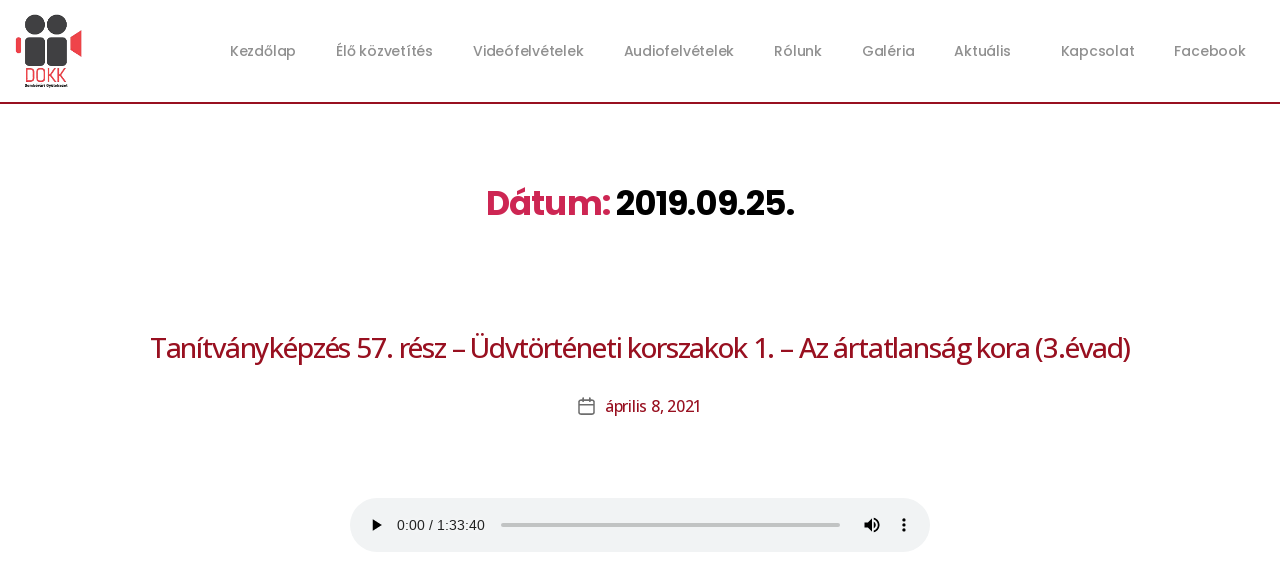

--- FILE ---
content_type: text/html; charset=UTF-8
request_url: https://dombovarigyulekezet.hu/datum/2019-09-25/
body_size: 9435
content:
<!DOCTYPE html>
<html lang="hu">
<head>
	<meta charset="UTF-8">
	<meta name="viewport" content="width=device-width, initial-scale=1.0, viewport-fit=cover" />		<title>2019.09.25. &#8211; Dombóvári Gyülekezet</title>
<meta name='robots' content='max-image-preview:large' />
<link rel="alternate" type="application/rss+xml" title="Dombóvári Gyülekezet &raquo; hírcsatorna" href="https://dombovarigyulekezet.hu/feed/" />
<link rel="alternate" type="application/rss+xml" title="Dombóvári Gyülekezet &raquo; hozzászólás hírcsatorna" href="https://dombovarigyulekezet.hu/comments/feed/" />
<link rel="alternate" type="application/rss+xml" title="Dombóvári Gyülekezet &raquo; 2019.09.25. Dátum hírforrás" href="https://dombovarigyulekezet.hu/datum/2019-09-25/feed/" />
<style id='wp-img-auto-sizes-contain-inline-css'>
img:is([sizes=auto i],[sizes^="auto," i]){contain-intrinsic-size:3000px 1500px}
/*# sourceURL=wp-img-auto-sizes-contain-inline-css */
</style>
<style id='wp-emoji-styles-inline-css'>

	img.wp-smiley, img.emoji {
		display: inline !important;
		border: none !important;
		box-shadow: none !important;
		height: 1em !important;
		width: 1em !important;
		margin: 0 0.07em !important;
		vertical-align: -0.1em !important;
		background: none !important;
		padding: 0 !important;
	}
/*# sourceURL=wp-emoji-styles-inline-css */
</style>
<link rel='stylesheet' id='wp-block-library-css' href='https://dombovarigyulekezet.hu/wp-includes/css/dist/block-library/style.min.css?ver=6.9' media='all' />

<style id='classic-theme-styles-inline-css'>
/*! This file is auto-generated */
.wp-block-button__link{color:#fff;background-color:#32373c;border-radius:9999px;box-shadow:none;text-decoration:none;padding:calc(.667em + 2px) calc(1.333em + 2px);font-size:1.125em}.wp-block-file__button{background:#32373c;color:#fff;text-decoration:none}
/*# sourceURL=/wp-includes/css/classic-themes.min.css */
</style>
<link rel='stylesheet' id='twentytwenty-style-css' href='https://dombovarigyulekezet.hu/wp-content/themes/twentytwenty/style.css?ver=1768562922' media='all' />
<style id='twentytwenty-style-inline-css'>
.color-accent,.color-accent-hover:hover,.color-accent-hover:focus,:root .has-accent-color,.has-drop-cap:not(:focus):first-letter,.wp-block-button.is-style-outline,a { color: #e22658; }blockquote,.border-color-accent,.border-color-accent-hover:hover,.border-color-accent-hover:focus { border-color: #e22658; }button,.button,.faux-button,.wp-block-button__link,.wp-block-file .wp-block-file__button,input[type="button"],input[type="reset"],input[type="submit"],.bg-accent,.bg-accent-hover:hover,.bg-accent-hover:focus,:root .has-accent-background-color,.comment-reply-link { background-color: #e22658; }.fill-children-accent,.fill-children-accent * { fill: #e22658; }:root .has-background-color,button,.button,.faux-button,.wp-block-button__link,.wp-block-file__button,input[type="button"],input[type="reset"],input[type="submit"],.wp-block-button,.comment-reply-link,.has-background.has-primary-background-color:not(.has-text-color),.has-background.has-primary-background-color *:not(.has-text-color),.has-background.has-accent-background-color:not(.has-text-color),.has-background.has-accent-background-color *:not(.has-text-color) { color: #ffffff; }:root .has-background-background-color { background-color: #ffffff; }body,.entry-title a,:root .has-primary-color { color: #000000; }:root .has-primary-background-color { background-color: #000000; }cite,figcaption,.wp-caption-text,.post-meta,.entry-content .wp-block-archives li,.entry-content .wp-block-categories li,.entry-content .wp-block-latest-posts li,.wp-block-latest-comments__comment-date,.wp-block-latest-posts__post-date,.wp-block-embed figcaption,.wp-block-image figcaption,.wp-block-pullquote cite,.comment-metadata,.comment-respond .comment-notes,.comment-respond .logged-in-as,.pagination .dots,.entry-content hr:not(.has-background),hr.styled-separator,:root .has-secondary-color { color: #6d6d6d; }:root .has-secondary-background-color { background-color: #6d6d6d; }pre,fieldset,input,textarea,table,table *,hr { border-color: #dbdbdb; }caption,code,code,kbd,samp,.wp-block-table.is-style-stripes tbody tr:nth-child(odd),:root .has-subtle-background-background-color { background-color: #dbdbdb; }.wp-block-table.is-style-stripes { border-bottom-color: #dbdbdb; }.wp-block-latest-posts.is-grid li { border-top-color: #dbdbdb; }:root .has-subtle-background-color { color: #dbdbdb; }body:not(.overlay-header) .primary-menu > li > a,body:not(.overlay-header) .primary-menu > li > .icon,.modal-menu a,.footer-menu a, .footer-widgets a,#site-footer .wp-block-button.is-style-outline,.wp-block-pullquote:before,.singular:not(.overlay-header) .entry-header a,.archive-header a,.header-footer-group .color-accent,.header-footer-group .color-accent-hover:hover { color: #cd2653; }.social-icons a,#site-footer button:not(.toggle),#site-footer .button,#site-footer .faux-button,#site-footer .wp-block-button__link,#site-footer .wp-block-file__button,#site-footer input[type="button"],#site-footer input[type="reset"],#site-footer input[type="submit"] { background-color: #cd2653; }.header-footer-group,body:not(.overlay-header) #site-header .toggle,.menu-modal .toggle { color: #000000; }body:not(.overlay-header) .primary-menu ul { background-color: #000000; }body:not(.overlay-header) .primary-menu > li > ul:after { border-bottom-color: #000000; }body:not(.overlay-header) .primary-menu ul ul:after { border-left-color: #000000; }.site-description,body:not(.overlay-header) .toggle-inner .toggle-text,.widget .post-date,.widget .rss-date,.widget_archive li,.widget_categories li,.widget cite,.widget_pages li,.widget_meta li,.widget_nav_menu li,.powered-by-wordpress,.to-the-top,.singular .entry-header .post-meta,.singular:not(.overlay-header) .entry-header .post-meta a { color: #6d6d6d; }.header-footer-group pre,.header-footer-group fieldset,.header-footer-group input,.header-footer-group textarea,.header-footer-group table,.header-footer-group table *,.footer-nav-widgets-wrapper,#site-footer,.menu-modal nav *,.footer-widgets-outer-wrapper,.footer-top { border-color: #dcd7ca; }.header-footer-group table caption,body:not(.overlay-header) .header-inner .toggle-wrapper::before { background-color: #dcd7ca; }
/*# sourceURL=twentytwenty-style-inline-css */
</style>
<link rel='stylesheet' id='twentytwenty-print-style-css' href='https://dombovarigyulekezet.hu/wp-content/themes/twentytwenty/print.css?ver=1768562922' media='print' />
<link rel='stylesheet' id='elementor-icons-css' href='https://dombovarigyulekezet.hu/wp-content/plugins/elementor/assets/lib/eicons/css/elementor-icons.min.css?ver=5.15.0' media='all' />
<link rel='stylesheet' id='elementor-frontend-legacy-css' href='https://dombovarigyulekezet.hu/wp-content/plugins/elementor/assets/css/frontend-legacy.min.css?ver=3.6.5' media='all' />
<link rel='stylesheet' id='elementor-frontend-css' href='https://dombovarigyulekezet.hu/wp-content/plugins/elementor/assets/css/frontend.min.css?ver=3.6.5' media='all' />
<link rel='stylesheet' id='elementor-post-7-css' href='https://dombovarigyulekezet.hu/wp-content/uploads/elementor/css/post-7.css?ver=1651130974' media='all' />
<link rel='stylesheet' id='elementor-pro-css' href='https://dombovarigyulekezet.hu/wp-content/plugins/elementor-pro/assets/css/frontend.min.css?ver=3.4.1' media='all' />
<link rel='stylesheet' id='elementor-global-css' href='https://dombovarigyulekezet.hu/wp-content/uploads/elementor/css/global.css?ver=1651130975' media='all' />
<link rel='stylesheet' id='elementor-post-148-css' href='https://dombovarigyulekezet.hu/wp-content/uploads/elementor/css/post-148.css?ver=1651130975' media='all' />
<link rel='stylesheet' id='elementor-post-183-css' href='https://dombovarigyulekezet.hu/wp-content/uploads/elementor/css/post-183.css?ver=1707216645' media='all' />
<link rel='stylesheet' id='newsletter-css' href='https://dombovarigyulekezet.hu/wp-content/plugins/newsletter/style.css?ver=7.4.2' media='all' />
<link rel='stylesheet' id='google-fonts-1-css' href='https://fonts.googleapis.com/css?family=Open+Sans%3A100%2C100italic%2C200%2C200italic%2C300%2C300italic%2C400%2C400italic%2C500%2C500italic%2C600%2C600italic%2C700%2C700italic%2C800%2C800italic%2C900%2C900italic%7CPoppins%3A100%2C100italic%2C200%2C200italic%2C300%2C300italic%2C400%2C400italic%2C500%2C500italic%2C600%2C600italic%2C700%2C700italic%2C800%2C800italic%2C900%2C900italic&#038;display=auto&#038;subset=latin-ext&#038;ver=6.9' media='all' />
<script src="https://dombovarigyulekezet.hu/wp-content/themes/twentytwenty/assets/js/index.js?ver=1768562922" id="twentytwenty-js-js" async></script>
<link rel="https://api.w.org/" href="https://dombovarigyulekezet.hu/wp-json/" /><link rel="alternate" title="JSON" type="application/json" href="https://dombovarigyulekezet.hu/wp-json/wp/v2/datum/503" /><link rel="EditURI" type="application/rsd+xml" title="RSD" href="https://dombovarigyulekezet.hu/xmlrpc.php?rsd" />
<meta name="generator" content="WordPress 6.9" />
	<script>document.documentElement.className = document.documentElement.className.replace( 'no-js', 'js' );</script>
	<style id="custom-background-css">
body.custom-background { background-color: #ffffff; }
</style>
	<link rel="icon" href="https://dombovarigyulekezet.hu/wp-content/uploads/2020/10/dokk-145x150.png" sizes="32x32" />
<link rel="icon" href="https://dombovarigyulekezet.hu/wp-content/uploads/2020/10/dokk.png" sizes="192x192" />
<link rel="apple-touch-icon" href="https://dombovarigyulekezet.hu/wp-content/uploads/2020/10/dokk.png" />
<meta name="msapplication-TileImage" content="https://dombovarigyulekezet.hu/wp-content/uploads/2020/10/dokk.png" />
</head>
<body data-rsssl=1 class="archive tax-datum term-2019-09-25 term-503 custom-background wp-custom-logo wp-embed-responsive wp-theme-twentytwenty enable-search-modal has-no-pagination not-showing-comments show-avatars footer-top-visible reduced-spacing elementor-default elementor-kit-7">

		<div data-elementor-type="header" data-elementor-id="148" class="elementor elementor-148 elementor-location-header">
		<div class="elementor-section-wrap">
					<section class="elementor-section elementor-top-section elementor-element elementor-element-199442e elementor-section-boxed elementor-section-height-default elementor-section-height-default" data-id="199442e" data-element_type="section">
						<div class="elementor-container elementor-column-gap-default">
							<div class="elementor-row">
					<div class="elementor-column elementor-col-33 elementor-top-column elementor-element elementor-element-9e03ee1" data-id="9e03ee1" data-element_type="column">
			<div class="elementor-column-wrap elementor-element-populated">
							<div class="elementor-widget-wrap">
						<div class="elementor-element elementor-element-bf65d44 elementor-widget elementor-widget-theme-site-logo elementor-widget-image" data-id="bf65d44" data-element_type="widget" data-widget_type="theme-site-logo.default">
				<div class="elementor-widget-container">
								<div class="elementor-image">
													<a href="https://dombovarigyulekezet.hu">
							<img width="145" height="161" src="https://dombovarigyulekezet.hu/wp-content/uploads/2020/10/gyulekezet_logo.png" class="attachment-full size-full" alt="" />								</a>
														</div>
						</div>
				</div>
						</div>
					</div>
		</div>
				<div class="elementor-column elementor-col-66 elementor-top-column elementor-element elementor-element-f77f32e" data-id="f77f32e" data-element_type="column">
			<div class="elementor-column-wrap elementor-element-populated">
							<div class="elementor-widget-wrap">
						<div class="elementor-element elementor-element-69ef860 elementor-nav-menu__align-right elementor-nav-menu--dropdown-mobile elementor-nav-menu--stretch elementor-nav-menu__text-align-aside elementor-nav-menu--toggle elementor-nav-menu--burger elementor-widget elementor-widget-nav-menu" data-id="69ef860" data-element_type="widget" data-settings="{&quot;full_width&quot;:&quot;stretch&quot;,&quot;layout&quot;:&quot;horizontal&quot;,&quot;submenu_icon&quot;:{&quot;value&quot;:&quot;&lt;i class=\&quot;fas fa-caret-down\&quot;&gt;&lt;\/i&gt;&quot;,&quot;library&quot;:&quot;fa-solid&quot;},&quot;toggle&quot;:&quot;burger&quot;}" data-widget_type="nav-menu.default">
				<div class="elementor-widget-container">
						<nav migration_allowed="1" migrated="0" role="navigation" class="elementor-nav-menu--main elementor-nav-menu__container elementor-nav-menu--layout-horizontal e--pointer-underline e--animation-fade"><ul id="menu-1-69ef860" class="elementor-nav-menu"><li class="menu-item menu-item-type-post_type menu-item-object-page menu-item-home menu-item-141"><a href="https://dombovarigyulekezet.hu/" class="elementor-item">Kezdőlap</a></li>
<li class="menu-item menu-item-type-custom menu-item-object-custom menu-item-143"><a href="https://www.youtube.com/channel/UCx5WCSlKsEhms_4yWChAzHQ/live" class="elementor-item">Élő közvetítés</a></li>
<li class="menu-item menu-item-type-custom menu-item-object-custom menu-item-144"><a href="https://www.youtube.com/channel/UCx5WCSlKsEhms_4yWChAzHQ/featured" class="elementor-item">Videófelvételek</a></li>
<li class="menu-item menu-item-type-post_type menu-item-object-page menu-item-5807"><a href="https://dombovarigyulekezet.hu/audiotar/" class="elementor-item">Audiofelvételek</a></li>
<li class="menu-item menu-item-type-post_type menu-item-object-page menu-item-363"><a href="https://dombovarigyulekezet.hu/rolunk/" class="elementor-item">Rólunk</a></li>
<li class="menu-item menu-item-type-post_type menu-item-object-page menu-item-498"><a href="https://dombovarigyulekezet.hu/galeria/" class="elementor-item">Galéria</a></li>
<li class="menu-item menu-item-type-custom menu-item-object-custom menu-item-has-children menu-item-2656"><a href="#" class="elementor-item elementor-item-anchor">Aktuális</a>
<ul class="sub-menu elementor-nav-menu--dropdown">
	<li class="menu-item menu-item-type-post_type menu-item-object-post menu-item-2653"><a href="https://dombovarigyulekezet.hu/tamogatasi-lehetosegek/" class="elementor-sub-item">Támogatási lehetőségek</a></li>
	<li class="menu-item menu-item-type-custom menu-item-object-custom menu-item-2669"><a href="https://dombovarigyulekezet.hu/aktualis-informaciok/" class="elementor-sub-item">Aktuális információk</a></li>
	<li class="menu-item menu-item-type-custom menu-item-object-custom menu-item-2684"><a href="https://dombovarigyulekezet.hu/programjaink-a-korlatozasok-alatt/" class="elementor-sub-item">Programok</a></li>
	<li class="menu-item menu-item-type-post_type menu-item-object-page menu-item-1775"><a href="https://dombovarigyulekezet.hu/jegyzetek/" class="elementor-sub-item">Jegyzetek</a></li>
</ul>
</li>
<li class="menu-item menu-item-type-post_type menu-item-object-page menu-item-364"><a href="https://dombovarigyulekezet.hu/kapcsolat/" class="elementor-item">Kapcsolat</a></li>
<li class="menu-item menu-item-type-custom menu-item-object-custom menu-item-147"><a href="https://www.facebook.com/dombovarigyulekezet.hu" class="elementor-item">Facebook</a></li>
</ul></nav>
					<div class="elementor-menu-toggle" role="button" tabindex="0" aria-label="Menu Toggle" aria-expanded="false">
			<i aria-hidden="true" role="presentation" class="eicon-menu-bar"></i>			<span class="elementor-screen-only">Menu</span>
		</div>
			<nav class="elementor-nav-menu--dropdown elementor-nav-menu__container" role="navigation" aria-hidden="true"><ul id="menu-2-69ef860" class="elementor-nav-menu"><li class="menu-item menu-item-type-post_type menu-item-object-page menu-item-home menu-item-141"><a href="https://dombovarigyulekezet.hu/" class="elementor-item" tabindex="-1">Kezdőlap</a></li>
<li class="menu-item menu-item-type-custom menu-item-object-custom menu-item-143"><a href="https://www.youtube.com/channel/UCx5WCSlKsEhms_4yWChAzHQ/live" class="elementor-item" tabindex="-1">Élő közvetítés</a></li>
<li class="menu-item menu-item-type-custom menu-item-object-custom menu-item-144"><a href="https://www.youtube.com/channel/UCx5WCSlKsEhms_4yWChAzHQ/featured" class="elementor-item" tabindex="-1">Videófelvételek</a></li>
<li class="menu-item menu-item-type-post_type menu-item-object-page menu-item-5807"><a href="https://dombovarigyulekezet.hu/audiotar/" class="elementor-item" tabindex="-1">Audiofelvételek</a></li>
<li class="menu-item menu-item-type-post_type menu-item-object-page menu-item-363"><a href="https://dombovarigyulekezet.hu/rolunk/" class="elementor-item" tabindex="-1">Rólunk</a></li>
<li class="menu-item menu-item-type-post_type menu-item-object-page menu-item-498"><a href="https://dombovarigyulekezet.hu/galeria/" class="elementor-item" tabindex="-1">Galéria</a></li>
<li class="menu-item menu-item-type-custom menu-item-object-custom menu-item-has-children menu-item-2656"><a href="#" class="elementor-item elementor-item-anchor" tabindex="-1">Aktuális</a>
<ul class="sub-menu elementor-nav-menu--dropdown">
	<li class="menu-item menu-item-type-post_type menu-item-object-post menu-item-2653"><a href="https://dombovarigyulekezet.hu/tamogatasi-lehetosegek/" class="elementor-sub-item" tabindex="-1">Támogatási lehetőségek</a></li>
	<li class="menu-item menu-item-type-custom menu-item-object-custom menu-item-2669"><a href="https://dombovarigyulekezet.hu/aktualis-informaciok/" class="elementor-sub-item" tabindex="-1">Aktuális információk</a></li>
	<li class="menu-item menu-item-type-custom menu-item-object-custom menu-item-2684"><a href="https://dombovarigyulekezet.hu/programjaink-a-korlatozasok-alatt/" class="elementor-sub-item" tabindex="-1">Programok</a></li>
	<li class="menu-item menu-item-type-post_type menu-item-object-page menu-item-1775"><a href="https://dombovarigyulekezet.hu/jegyzetek/" class="elementor-sub-item" tabindex="-1">Jegyzetek</a></li>
</ul>
</li>
<li class="menu-item menu-item-type-post_type menu-item-object-page menu-item-364"><a href="https://dombovarigyulekezet.hu/kapcsolat/" class="elementor-item" tabindex="-1">Kapcsolat</a></li>
<li class="menu-item menu-item-type-custom menu-item-object-custom menu-item-147"><a href="https://www.facebook.com/dombovarigyulekezet.hu" class="elementor-item" tabindex="-1">Facebook</a></li>
</ul></nav>
				</div>
				</div>
						</div>
					</div>
		</div>
								</div>
					</div>
		</section>
				</div>
		</div>
		
<main id="site-content">

	
		<header class="archive-header has-text-align-center header-footer-group">

			<div class="archive-header-inner section-inner medium">

									<h1 class="archive-title"><span class="color-accent">Dátum:</span> <span>2019.09.25.</span></h1>
				
				
			</div><!-- .archive-header-inner -->

		</header><!-- .archive-header -->

		
<article class="post-1975 audiofelvetel type-audiofelvetel status-publish hentry kategoria-tanitvanykepzes datum-2019-09-25" id="post-1975">

	
<header class="entry-header has-text-align-center">

	<div class="entry-header-inner section-inner medium">

		<h2 class="entry-title heading-size-1"><a href="https://dombovarigyulekezet.hu/audiofelvetel/tanitvanykepzes-57-resz-udvtorteneti-korszakok-1-az-artatlansag-kora-3-evad/">Tanítványképzés 57. rész &#8211; Üdvtörténeti korszakok 1. &#8211; Az ártatlanság kora (3.évad)</a></h2>
		<div class="post-meta-wrapper post-meta-single post-meta-single-top">

			<ul class="post-meta">

									<li class="post-date meta-wrapper">
						<span class="meta-icon">
							<span class="screen-reader-text">Bejegyzés dátuma</span>
							<svg class="svg-icon" aria-hidden="true" role="img" focusable="false" xmlns="http://www.w3.org/2000/svg" width="18" height="19" viewBox="0 0 18 19"><path fill="" d="M4.60069444,4.09375 L3.25,4.09375 C2.47334957,4.09375 1.84375,4.72334957 1.84375,5.5 L1.84375,7.26736111 L16.15625,7.26736111 L16.15625,5.5 C16.15625,4.72334957 15.5266504,4.09375 14.75,4.09375 L13.3993056,4.09375 L13.3993056,4.55555556 C13.3993056,5.02154581 13.0215458,5.39930556 12.5555556,5.39930556 C12.0895653,5.39930556 11.7118056,5.02154581 11.7118056,4.55555556 L11.7118056,4.09375 L6.28819444,4.09375 L6.28819444,4.55555556 C6.28819444,5.02154581 5.9104347,5.39930556 5.44444444,5.39930556 C4.97845419,5.39930556 4.60069444,5.02154581 4.60069444,4.55555556 L4.60069444,4.09375 Z M6.28819444,2.40625 L11.7118056,2.40625 L11.7118056,1 C11.7118056,0.534009742 12.0895653,0.15625 12.5555556,0.15625 C13.0215458,0.15625 13.3993056,0.534009742 13.3993056,1 L13.3993056,2.40625 L14.75,2.40625 C16.4586309,2.40625 17.84375,3.79136906 17.84375,5.5 L17.84375,15.875 C17.84375,17.5836309 16.4586309,18.96875 14.75,18.96875 L3.25,18.96875 C1.54136906,18.96875 0.15625,17.5836309 0.15625,15.875 L0.15625,5.5 C0.15625,3.79136906 1.54136906,2.40625 3.25,2.40625 L4.60069444,2.40625 L4.60069444,1 C4.60069444,0.534009742 4.97845419,0.15625 5.44444444,0.15625 C5.9104347,0.15625 6.28819444,0.534009742 6.28819444,1 L6.28819444,2.40625 Z M1.84375,8.95486111 L1.84375,15.875 C1.84375,16.6516504 2.47334957,17.28125 3.25,17.28125 L14.75,17.28125 C15.5266504,17.28125 16.15625,16.6516504 16.15625,15.875 L16.15625,8.95486111 L1.84375,8.95486111 Z" /></svg>						</span>
						<span class="meta-text">
							<a href="https://dombovarigyulekezet.hu/audiofelvetel/tanitvanykepzes-57-resz-udvtorteneti-korszakok-1-az-artatlansag-kora-3-evad/">április 8, 2021</a>
						</span>
					</li>
					
			</ul><!-- .post-meta -->

		</div><!-- .post-meta-wrapper -->

		
	</div><!-- .entry-header-inner -->

</header><!-- .entry-header -->

	<div class="post-inner thin ">

		<div class="entry-content">

			
<figure class="wp-block-audio"><audio controls src="https://dombovarigyulekezet.hu/wp-content/uploads/2021/04/2019.09.25.-A-biblia-áttekintése57..mp3"></audio></figure>

		</div><!-- .entry-content -->

	</div><!-- .post-inner -->

	<div class="section-inner">
		
	</div><!-- .section-inner -->

	
</article><!-- .post -->

	
</main><!-- #site-content -->


	<div class="footer-nav-widgets-wrapper header-footer-group">

		<div class="footer-inner section-inner">

			
			
				<aside class="footer-widgets-outer-wrapper">

					<div class="footer-widgets-wrapper">

						
							<div class="footer-widgets column-one grid-item">
								<div class="widget widget_search"><div class="widget-content"><form role="search"  method="get" class="search-form" action="https://dombovarigyulekezet.hu/">
	<label for="search-form-2">
		<span class="screen-reader-text">Keresés:</span>
		<input type="search" id="search-form-2" class="search-field" placeholder="Keresés &hellip;" value="" name="s" />
	</label>
	<input type="submit" class="search-submit" value="Keresés" />
</form>
</div></div>							</div>

						
						
					</div><!-- .footer-widgets-wrapper -->

				</aside><!-- .footer-widgets-outer-wrapper -->

			
		</div><!-- .footer-inner -->

	</div><!-- .footer-nav-widgets-wrapper -->


		<div data-elementor-type="footer" data-elementor-id="183" class="elementor elementor-183 elementor-location-footer">
		<div class="elementor-section-wrap">
					<section class="elementor-section elementor-top-section elementor-element elementor-element-4c38a6a elementor-section-full_width elementor-section-height-default elementor-section-height-default" data-id="4c38a6a" data-element_type="section" data-settings="{&quot;background_background&quot;:&quot;classic&quot;}">
							<div class="elementor-background-overlay"></div>
							<div class="elementor-container elementor-column-gap-default">
							<div class="elementor-row">
					<div class="elementor-column elementor-col-50 elementor-top-column elementor-element elementor-element-25fb191" data-id="25fb191" data-element_type="column">
			<div class="elementor-column-wrap elementor-element-populated">
							<div class="elementor-widget-wrap">
						<div class="elementor-element elementor-element-4898df6 elementor-widget elementor-widget-image" data-id="4898df6" data-element_type="widget" data-widget_type="image.default">
				<div class="elementor-widget-container">
								<div class="elementor-image">
												<img width="145" height="161" src="https://dombovarigyulekezet.hu/wp-content/uploads/2020/10/gyulekezet_logo.png" class="attachment-full size-full" alt="" loading="lazy" />														</div>
						</div>
				</div>
				<div class="elementor-element elementor-element-bb720d9 elementor-shape-circle elementor-grid-2 e-grid-align-center elementor-widget elementor-widget-social-icons" data-id="bb720d9" data-element_type="widget" data-widget_type="social-icons.default">
				<div class="elementor-widget-container">
					<div class="elementor-social-icons-wrapper elementor-grid">
							<span class="elementor-grid-item">
					<a class="elementor-icon elementor-social-icon elementor-social-icon-facebook elementor-repeater-item-5703430" href="https://www.facebook.com/dombovarigyulekezet.hu/" target="_blank">
						<span class="elementor-screen-only">Facebook</span>
						<i class="fab fa-facebook"></i>					</a>
				</span>
							<span class="elementor-grid-item">
					<a class="elementor-icon elementor-social-icon elementor-social-icon-youtube elementor-repeater-item-1755fd6" href="https://www.youtube.com/channel/UCx5WCSlKsEhms_4yWChAzHQ" target="_blank">
						<span class="elementor-screen-only">Youtube</span>
						<i class="fab fa-youtube"></i>					</a>
				</span>
					</div>
				</div>
				</div>
						</div>
					</div>
		</div>
				<div class="elementor-column elementor-col-50 elementor-top-column elementor-element elementor-element-b30ec44" data-id="b30ec44" data-element_type="column">
			<div class="elementor-column-wrap elementor-element-populated">
							<div class="elementor-widget-wrap">
						<div class="elementor-element elementor-element-048f2a3 elementor-widget elementor-widget-heading" data-id="048f2a3" data-element_type="widget" data-widget_type="heading.default">
				<div class="elementor-widget-container">
			<h2 class="elementor-heading-title elementor-size-default">dombóvári gyülekezet</h2>		</div>
				</div>
				<div class="elementor-element elementor-element-02f226c elementor-widget-divider--view-line elementor-widget elementor-widget-divider" data-id="02f226c" data-element_type="widget" data-widget_type="divider.default">
				<div class="elementor-widget-container">
					<div class="elementor-divider">
			<span class="elementor-divider-separator">
						</span>
		</div>
				</div>
				</div>
				<div class="elementor-element elementor-element-a3b3181 elementor-widget elementor-widget-text-editor" data-id="a3b3181" data-element_type="widget" data-widget_type="text-editor.default">
				<div class="elementor-widget-container">
								<div class="elementor-text-editor elementor-clearfix">
				<p><strong>Cím:</strong> 7200 Dombóvár, Kossuth Lajos utca 69.<br /><strong>Telefon:</strong> <a href="tel:+36302908400">+36 30 290 8400</a><br /><strong>Email:</strong> <a href="mailto:info@dombovarigyulekezet.hu">info@dombovarigyulekezet.hu</a></p>					</div>
						</div>
				</div>
						</div>
					</div>
		</div>
								</div>
					</div>
		</section>
				<section class="elementor-section elementor-top-section elementor-element elementor-element-5a779e5 elementor-section-boxed elementor-section-height-default elementor-section-height-default" data-id="5a779e5" data-element_type="section" data-settings="{&quot;background_background&quot;:&quot;classic&quot;}">
						<div class="elementor-container elementor-column-gap-default">
							<div class="elementor-row">
					<div class="elementor-column elementor-col-50 elementor-top-column elementor-element elementor-element-ce230ff" data-id="ce230ff" data-element_type="column">
			<div class="elementor-column-wrap elementor-element-populated">
							<div class="elementor-widget-wrap">
						<div class="elementor-element elementor-element-c7b6490 elementor-widget elementor-widget-text-editor" data-id="c7b6490" data-element_type="widget" data-widget_type="text-editor.default">
				<div class="elementor-widget-container">
								<div class="elementor-text-editor elementor-clearfix">
				<p>© 2020 Dombóvári Gyülekezet &#8211; Minden jog fenntartva!</p>					</div>
						</div>
				</div>
						</div>
					</div>
		</div>
				<div class="elementor-column elementor-col-50 elementor-top-column elementor-element elementor-element-114bc0e" data-id="114bc0e" data-element_type="column">
			<div class="elementor-column-wrap elementor-element-populated">
							<div class="elementor-widget-wrap">
						<div class="elementor-element elementor-element-73939b8 elementor-widget elementor-widget-text-editor" data-id="73939b8" data-element_type="widget" data-widget_type="text-editor.default">
				<div class="elementor-widget-container">
								<div class="elementor-text-editor elementor-clearfix">
				<p><span style="color: #ffffff;"><a style="color: #ffffff;" href="#">Adatvédelmi Nyilatkozat</a></span></p>					</div>
						</div>
				</div>
						</div>
					</div>
		</div>
								</div>
					</div>
		</section>
				</div>
		</div>
		
<script type="speculationrules">
{"prefetch":[{"source":"document","where":{"and":[{"href_matches":"/*"},{"not":{"href_matches":["/wp-*.php","/wp-admin/*","/wp-content/uploads/*","/wp-content/*","/wp-content/plugins/*","/wp-content/themes/twentytwenty/*","/*\\?(.+)"]}},{"not":{"selector_matches":"a[rel~=\"nofollow\"]"}},{"not":{"selector_matches":".no-prefetch, .no-prefetch a"}}]},"eagerness":"conservative"}]}
</script>
	<script>
	/(trident|msie)/i.test(navigator.userAgent)&&document.getElementById&&window.addEventListener&&window.addEventListener("hashchange",function(){var t,e=location.hash.substring(1);/^[A-z0-9_-]+$/.test(e)&&(t=document.getElementById(e))&&(/^(?:a|select|input|button|textarea)$/i.test(t.tagName)||(t.tabIndex=-1),t.focus())},!1);
	</script>
	<script src="https://dombovarigyulekezet.hu/wp-includes/js/jquery/jquery.min.js?ver=3.7.1" id="jquery-core-js"></script>
<script src="https://dombovarigyulekezet.hu/wp-includes/js/jquery/jquery-migrate.min.js?ver=3.4.1" id="jquery-migrate-js"></script>
<script src="https://dombovarigyulekezet.hu/wp-content/plugins/elementor-pro/assets/lib/smartmenus/jquery.smartmenus.min.js?ver=1.0.1" id="smartmenus-js"></script>
<script src="https://dombovarigyulekezet.hu/wp-content/plugins/elementor-pro/assets/js/webpack-pro.runtime.min.js?ver=3.4.1" id="elementor-pro-webpack-runtime-js"></script>
<script src="https://dombovarigyulekezet.hu/wp-content/plugins/elementor/assets/js/webpack.runtime.min.js?ver=3.6.5" id="elementor-webpack-runtime-js"></script>
<script src="https://dombovarigyulekezet.hu/wp-content/plugins/elementor/assets/js/frontend-modules.min.js?ver=3.6.5" id="elementor-frontend-modules-js"></script>
<script id="elementor-pro-frontend-js-before">
var ElementorProFrontendConfig = {"ajaxurl":"https:\/\/dombovarigyulekezet.hu\/wp-admin\/admin-ajax.php","nonce":"4229458e5d","urls":{"assets":"https:\/\/dombovarigyulekezet.hu\/wp-content\/plugins\/elementor-pro\/assets\/","rest":"https:\/\/dombovarigyulekezet.hu\/wp-json\/"},"i18n":{"toc_no_headings_found":"No headings were found on this page."},"shareButtonsNetworks":{"facebook":{"title":"Facebook","has_counter":true},"twitter":{"title":"Twitter"},"google":{"title":"Google+","has_counter":true},"linkedin":{"title":"LinkedIn","has_counter":true},"pinterest":{"title":"Pinterest","has_counter":true},"reddit":{"title":"Reddit","has_counter":true},"vk":{"title":"VK","has_counter":true},"odnoklassniki":{"title":"OK","has_counter":true},"tumblr":{"title":"Tumblr"},"digg":{"title":"Digg"},"skype":{"title":"Skype"},"stumbleupon":{"title":"StumbleUpon","has_counter":true},"mix":{"title":"Mix"},"telegram":{"title":"Telegram"},"pocket":{"title":"Pocket","has_counter":true},"xing":{"title":"XING","has_counter":true},"whatsapp":{"title":"WhatsApp"},"email":{"title":"Email"},"print":{"title":"Print"}},"facebook_sdk":{"lang":"hu_HU","app_id":""},"lottie":{"defaultAnimationUrl":"https:\/\/dombovarigyulekezet.hu\/wp-content\/plugins\/elementor-pro\/modules\/lottie\/assets\/animations\/default.json"}};
//# sourceURL=elementor-pro-frontend-js-before
</script>
<script src="https://dombovarigyulekezet.hu/wp-content/plugins/elementor-pro/assets/js/frontend.min.js?ver=3.4.1" id="elementor-pro-frontend-js"></script>
<script src="https://dombovarigyulekezet.hu/wp-content/plugins/elementor/assets/lib/waypoints/waypoints.min.js?ver=4.0.2" id="elementor-waypoints-js"></script>
<script src="https://dombovarigyulekezet.hu/wp-includes/js/jquery/ui/core.min.js?ver=1.13.3" id="jquery-ui-core-js"></script>
<script src="https://dombovarigyulekezet.hu/wp-content/plugins/elementor/assets/lib/swiper/swiper.min.js?ver=5.3.6" id="swiper-js"></script>
<script src="https://dombovarigyulekezet.hu/wp-content/plugins/elementor/assets/lib/share-link/share-link.min.js?ver=3.6.5" id="share-link-js"></script>
<script src="https://dombovarigyulekezet.hu/wp-content/plugins/elementor/assets/lib/dialog/dialog.min.js?ver=4.9.0" id="elementor-dialog-js"></script>
<script id="elementor-frontend-js-before">
var elementorFrontendConfig = {"environmentMode":{"edit":false,"wpPreview":false,"isScriptDebug":false},"i18n":{"shareOnFacebook":"Oszd meg Facebookon","shareOnTwitter":"Oszd meg Twitteren","pinIt":"T\u0171zd ki","download":"Let\u00f6lt\u00e9s","downloadImage":"K\u00e9p let\u00f6lt\u00e9se","fullscreen":"Teljes k\u00e9perny\u0151","zoom":"Nagy\u00edt\u00e1s","share":"Megoszt\u00e1s","playVideo":"Vide\u00f3 lej\u00e1tsz\u00e1sa","previous":"El\u0151z\u0151","next":"K\u00f6vetkez\u0151","close":"Bez\u00e1r"},"is_rtl":false,"breakpoints":{"xs":0,"sm":480,"md":768,"lg":1025,"xl":1440,"xxl":1600},"responsive":{"breakpoints":{"mobile":{"label":"Mobil","value":767,"default_value":767,"direction":"max","is_enabled":true},"mobile_extra":{"label":"Mobil extra","value":880,"default_value":880,"direction":"max","is_enabled":false},"tablet":{"label":"Tablet","value":1024,"default_value":1024,"direction":"max","is_enabled":true},"tablet_extra":{"label":"Tablet extra","value":1200,"default_value":1200,"direction":"max","is_enabled":false},"laptop":{"label":"Laptop","value":1366,"default_value":1366,"direction":"max","is_enabled":false},"widescreen":{"label":"Sz\u00e9lesv\u00e1szn\u00fa","value":2400,"default_value":2400,"direction":"min","is_enabled":false}}},"version":"3.6.5","is_static":false,"experimentalFeatures":{"e_import_export":true,"e_hidden_wordpress_widgets":true,"landing-pages":true,"elements-color-picker":true,"favorite-widgets":true,"admin-top-bar":true,"form-submissions":true},"urls":{"assets":"https:\/\/dombovarigyulekezet.hu\/wp-content\/plugins\/elementor\/assets\/"},"settings":{"editorPreferences":[]},"kit":{"active_breakpoints":["viewport_mobile","viewport_tablet"],"global_image_lightbox":"yes","lightbox_enable_counter":"yes","lightbox_enable_fullscreen":"yes","lightbox_enable_zoom":"yes","lightbox_enable_share":"yes","lightbox_title_src":"title","lightbox_description_src":"description"},"post":{"id":0,"title":"2019.09.25. &#8211; Domb\u00f3v\u00e1ri Gy\u00fclekezet","excerpt":""}};
//# sourceURL=elementor-frontend-js-before
</script>
<script src="https://dombovarigyulekezet.hu/wp-content/plugins/elementor/assets/js/frontend.min.js?ver=3.6.5" id="elementor-frontend-js"></script>
<script src="https://dombovarigyulekezet.hu/wp-content/plugins/elementor-pro/assets/js/preloaded-elements-handlers.min.js?ver=3.4.1" id="pro-preloaded-elements-handlers-js"></script>
<script src="https://dombovarigyulekezet.hu/wp-content/plugins/elementor/assets/js/preloaded-modules.min.js?ver=3.6.5" id="preloaded-modules-js"></script>
<script src="https://dombovarigyulekezet.hu/wp-content/plugins/elementor-pro/assets/lib/sticky/jquery.sticky.min.js?ver=3.4.1" id="e-sticky-js"></script>
<script src="https://kit.fontawesome.com/6308139f09.js?ver=3.4.1" id="font-awesome-pro-js"></script>
<script id="wp-emoji-settings" type="application/json">
{"baseUrl":"https://s.w.org/images/core/emoji/17.0.2/72x72/","ext":".png","svgUrl":"https://s.w.org/images/core/emoji/17.0.2/svg/","svgExt":".svg","source":{"concatemoji":"https://dombovarigyulekezet.hu/wp-includes/js/wp-emoji-release.min.js?ver=6.9"}}
</script>
<script type="module">
/*! This file is auto-generated */
const a=JSON.parse(document.getElementById("wp-emoji-settings").textContent),o=(window._wpemojiSettings=a,"wpEmojiSettingsSupports"),s=["flag","emoji"];function i(e){try{var t={supportTests:e,timestamp:(new Date).valueOf()};sessionStorage.setItem(o,JSON.stringify(t))}catch(e){}}function c(e,t,n){e.clearRect(0,0,e.canvas.width,e.canvas.height),e.fillText(t,0,0);t=new Uint32Array(e.getImageData(0,0,e.canvas.width,e.canvas.height).data);e.clearRect(0,0,e.canvas.width,e.canvas.height),e.fillText(n,0,0);const a=new Uint32Array(e.getImageData(0,0,e.canvas.width,e.canvas.height).data);return t.every((e,t)=>e===a[t])}function p(e,t){e.clearRect(0,0,e.canvas.width,e.canvas.height),e.fillText(t,0,0);var n=e.getImageData(16,16,1,1);for(let e=0;e<n.data.length;e++)if(0!==n.data[e])return!1;return!0}function u(e,t,n,a){switch(t){case"flag":return n(e,"\ud83c\udff3\ufe0f\u200d\u26a7\ufe0f","\ud83c\udff3\ufe0f\u200b\u26a7\ufe0f")?!1:!n(e,"\ud83c\udde8\ud83c\uddf6","\ud83c\udde8\u200b\ud83c\uddf6")&&!n(e,"\ud83c\udff4\udb40\udc67\udb40\udc62\udb40\udc65\udb40\udc6e\udb40\udc67\udb40\udc7f","\ud83c\udff4\u200b\udb40\udc67\u200b\udb40\udc62\u200b\udb40\udc65\u200b\udb40\udc6e\u200b\udb40\udc67\u200b\udb40\udc7f");case"emoji":return!a(e,"\ud83e\u1fac8")}return!1}function f(e,t,n,a){let r;const o=(r="undefined"!=typeof WorkerGlobalScope&&self instanceof WorkerGlobalScope?new OffscreenCanvas(300,150):document.createElement("canvas")).getContext("2d",{willReadFrequently:!0}),s=(o.textBaseline="top",o.font="600 32px Arial",{});return e.forEach(e=>{s[e]=t(o,e,n,a)}),s}function r(e){var t=document.createElement("script");t.src=e,t.defer=!0,document.head.appendChild(t)}a.supports={everything:!0,everythingExceptFlag:!0},new Promise(t=>{let n=function(){try{var e=JSON.parse(sessionStorage.getItem(o));if("object"==typeof e&&"number"==typeof e.timestamp&&(new Date).valueOf()<e.timestamp+604800&&"object"==typeof e.supportTests)return e.supportTests}catch(e){}return null}();if(!n){if("undefined"!=typeof Worker&&"undefined"!=typeof OffscreenCanvas&&"undefined"!=typeof URL&&URL.createObjectURL&&"undefined"!=typeof Blob)try{var e="postMessage("+f.toString()+"("+[JSON.stringify(s),u.toString(),c.toString(),p.toString()].join(",")+"));",a=new Blob([e],{type:"text/javascript"});const r=new Worker(URL.createObjectURL(a),{name:"wpTestEmojiSupports"});return void(r.onmessage=e=>{i(n=e.data),r.terminate(),t(n)})}catch(e){}i(n=f(s,u,c,p))}t(n)}).then(e=>{for(const n in e)a.supports[n]=e[n],a.supports.everything=a.supports.everything&&a.supports[n],"flag"!==n&&(a.supports.everythingExceptFlag=a.supports.everythingExceptFlag&&a.supports[n]);var t;a.supports.everythingExceptFlag=a.supports.everythingExceptFlag&&!a.supports.flag,a.supports.everything||((t=a.source||{}).concatemoji?r(t.concatemoji):t.wpemoji&&t.twemoji&&(r(t.twemoji),r(t.wpemoji)))});
//# sourceURL=https://dombovarigyulekezet.hu/wp-includes/js/wp-emoji-loader.min.js
</script>

</body>
</html>

<!--
Performance optimized by W3 Total Cache. Learn more: https://www.boldgrid.com/w3-total-cache/

Object Caching 21/164 objects using disk
Page Caching using disk: enhanced 

Served from: dombovarigyulekezet.hu @ 2026-01-21 09:31:32 by W3 Total Cache
-->

--- FILE ---
content_type: text/css
request_url: https://dombovarigyulekezet.hu/wp-content/uploads/elementor/css/post-183.css?ver=1707216645
body_size: 385
content:
.elementor-183 .elementor-element.elementor-element-4c38a6a > .elementor-background-overlay{background-image:url("https://dombovarigyulekezet.hu/wp-content/uploads/2020/10/footer.jpg");background-position:center center;background-repeat:no-repeat;background-size:cover;opacity:0.27;transition:background 0.3s, border-radius 0.3s, opacity 0.3s;}.elementor-183 .elementor-element.elementor-element-4c38a6a{box-shadow:0px -12px 46px -28px rgba(0,0,0,0.5);transition:background 0.3s, border 0.3s, border-radius 0.3s, box-shadow 0.3s;padding:100px 50px 100px 50px;}.elementor-183 .elementor-element.elementor-element-bb720d9{--grid-template-columns:repeat(2, auto);--icon-size:21px;--grid-column-gap:5px;--grid-row-gap:0px;}.elementor-183 .elementor-element.elementor-element-bb720d9 .elementor-widget-container{text-align:center;}.elementor-183 .elementor-element.elementor-element-048f2a3 .elementor-heading-title{color:#000000;font-family:"Open Sans", Sans-serif;font-size:20px;font-weight:700;text-transform:uppercase;}.elementor-183 .elementor-element.elementor-element-048f2a3 > .elementor-widget-container{margin:0px 0px 0px 0px;padding:0px 0px 0px 0px;}.elementor-183 .elementor-element.elementor-element-02f226c{--divider-border-style:solid;--divider-color:var( --e-global-color-primary );--divider-border-width:3px;}.elementor-183 .elementor-element.elementor-element-02f226c .elementor-divider-separator{width:9%;}.elementor-183 .elementor-element.elementor-element-02f226c .elementor-divider{padding-top:2px;padding-bottom:2px;}.elementor-183 .elementor-element.elementor-element-5a779e5:not(.elementor-motion-effects-element-type-background), .elementor-183 .elementor-element.elementor-element-5a779e5 > .elementor-motion-effects-container > .elementor-motion-effects-layer{background-color:var( --e-global-color-text );}.elementor-183 .elementor-element.elementor-element-5a779e5{transition:background 0.3s, border 0.3s, border-radius 0.3s, box-shadow 0.3s;margin-top:0px;margin-bottom:0px;padding:0px 0px 0px 0px;}.elementor-183 .elementor-element.elementor-element-5a779e5 > .elementor-background-overlay{transition:background 0.3s, border-radius 0.3s, opacity 0.3s;}.elementor-183 .elementor-element.elementor-element-c7b6490{color:#FFFFFF;}.elementor-183 .elementor-element.elementor-element-73939b8{text-align:right;color:#FFFFFF;}.elementor-183 .elementor-element.elementor-element-73939b8 > .elementor-widget-container{margin:0px 0px 0px 0px;padding:0px 0px 0px 0px;}@media(min-width:768px){.elementor-183 .elementor-element.elementor-element-25fb191{width:10.502%;}.elementor-183 .elementor-element.elementor-element-b30ec44{width:89.498%;}}